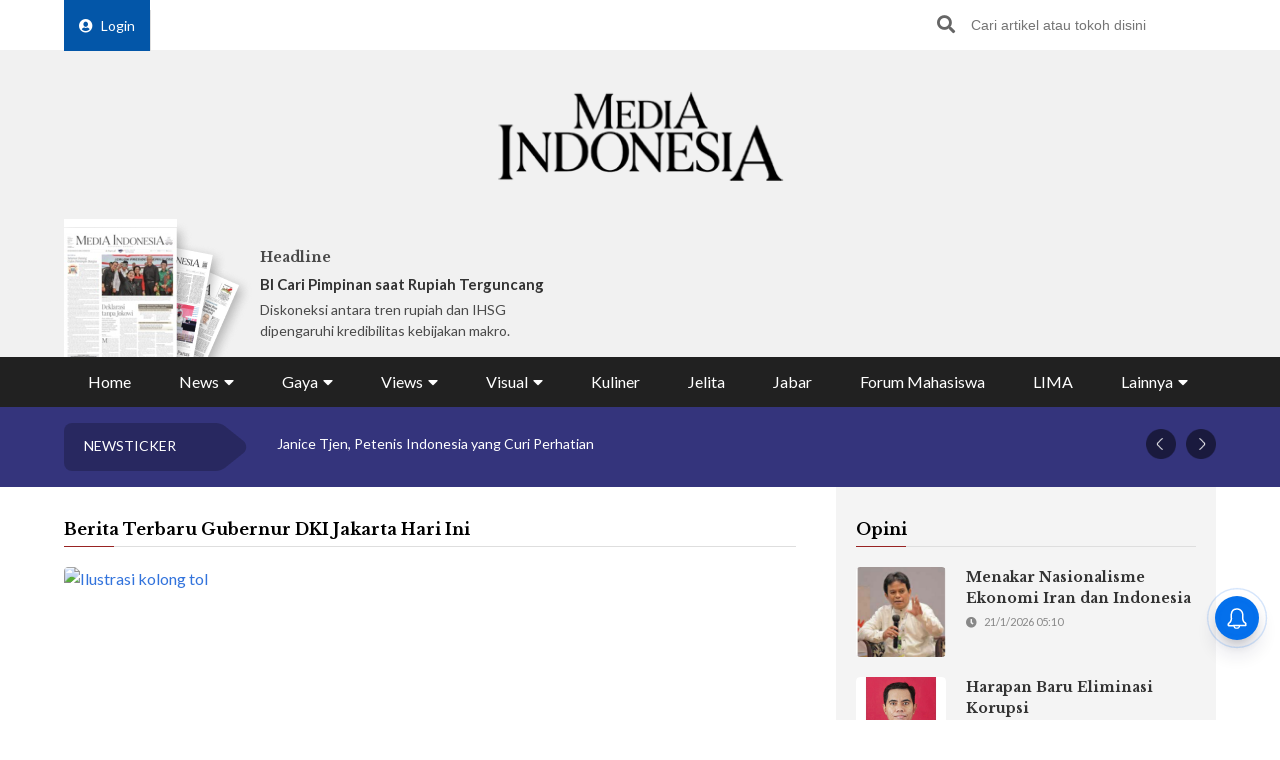

--- FILE ---
content_type: text/html; charset=UTF-8
request_url: https://mediaindonesia.com/tag/gubernur-dki-jakarta
body_size: 16299
content:
    <!-- Layout Default -->
    <!DOCTYPE html>
<html lang="id">

<head>
    <meta charset="UTF-8">
    <meta name="viewport" content="width=device-width, initial-scale=1.0">
    <link rel="icon" href="https://mediaindonesia.com/images/icon.jpg" />

    <!-- Primary Meta Tags -->
    <title>Berita Terbaru Gubernur Dki Jakarta Hari Ini    </title>
    <meta name="title"
        content="Berita Terbaru Gubernur Dki Jakarta Hari Ini" />
    <meta name="description"
        content="Berita terbaru Gubernur Dki Jakarta hari ini di Media Indonesia" />

    <!-- Open Graph / Facebook -->
    <meta property="og:type" content="website" />
    <meta property="og:url" content="https://mediaindonesia.com/tag/gubernur-dki-jakarta" />
    <meta property="og:title"
        content="Berita Terbaru Gubernur Dki Jakarta Hari Ini" />
    <meta property="og:description"
        content="Berita terbaru Gubernur Dki Jakarta hari ini di Media Indonesia" />
    <meta property="og:image"
        content="https://asset.mediaindonesia.com/news/2026/01/06/1767674689_4c888d8b9f4725ee0c22.jpeg" />

    <!-- Twitter -->
    <meta name="twitter:card" content="summary_large_image" />
    <meta name="twitter:site" content="@mediaindonesia" />
    <meta name="twitter:site:id" content="@mediaindonesia" />
    <meta name="twitter:creator" content="@mediaindonesia" />
    <meta property="twitter:title"
        content="Berita Terbaru Gubernur Dki Jakarta Hari Ini" />
    <meta property="twitter:url" content="https://mediaindonesia.com/tag/gubernur-dki-jakarta" />
    <meta name="twitter:description"
        content="Berita terbaru Gubernur Dki Jakarta hari ini di Media Indonesia" />
    <meta name="twitter:image"
        content="https://asset.mediaindonesia.com/news/2026/01/06/1767674689_4c888d8b9f4725ee0c22.jpeg" />
            <meta name="keywords" content="Gubernur Dki Jakarta">
    
    <link rel="canonical" href="https://mediaindonesia.com/tag/gubernur-dki-jakarta">
    <meta name="language" content="id" />
    <meta name="geo.country" content="id" />
    <meta name="geo.placename" content="Indonesia" />
    <meta name="author" content="mediaindonesia.com developer">
    <meta name="copyright" content="mediaindonesia.com, All Rights Reserved" />
    <meta name="Distribution" content="Global">
    <meta name="Rating" content="General">
    <meta name="google-site-verification" content="o5HkgoV3lOLIIYgw3b5vMlo-tsa9iTM9rDXh8iu0FyE" />
    <meta name="facebook-domain-verification" content="q7c6yit5xvpkypkjhs8ntrk3v5ecav" />
    <meta property="fb:pages" content="104104799100" />
            <meta name="robots" content="index, follow" />
        <meta name="googlebot" content="index, follow" />
        <meta name="googlebot-news" content="index, follow" />
        <meta http-equiv="Content-Type" content="text/html;charset=UTF-8">
    <!--     <link rel="amphtml" href="<? //=$amp_url
                                ?>">
     -->
    <script type="text/javascript">
        window.GUMLET_CONFIG = {
            hosts: [{
                current: "asset.mediaindonesia.com",
                gumlet: "mediaindonesia.gumlet.io"
            }],
            lazy_load: true,
            // auto_webp: true
        };
        (function() {
            d = document;
            s = d.createElement("script");
            s.src = "https://cdn.jsdelivr.net/npm/gumlet.js@2.3/dist/gumlet.min.js";
            s.async = 1;
            d.getElementsByTagName("head")[0].appendChild(s);
        })();
    </script>

    
        <script type="application/ld+json">
            {
                "@context": "https://schema.org/",
                "@type": "WebSite",
                "url": "https://mediaindonesia.com/tag/gubernur-dki-jakarta",
                "potentialAction": {
                    "@type": "SearchAction",
                    "target": "https://mediaindonesia.com/search?q={search_term_string}",
                    "query-input": "required name=search_term_string"
                }
            }
        </script>
        <script type="application/ld+json">
            {
                "@context": "https://schema.org",
                "@type": "Organization",
                "url": "https://mediaindonesia.com/tag/gubernur-dki-jakarta",
                "name": "Berita Terbaru Gubernur Dki Jakarta Hari Ini",
                "description": "Berita terbaru Gubernur Dki Jakarta hari ini  di Media Indonesia",
                "logo": "https://asset.mediaindonesia.com/news/2026/01/06/1767674689_4c888d8b9f4725ee0c22.jpeg",
                "sameAs": [
                    "https://www.facebook.com/mediaindonesia/",
                    "https://twitter.com/mediaindonesia",
                    "https://www.instagram.com/mediaindonesia/",
                    "https://www.youtube.com/channel/UC5WGakcN_jPV8YbRbkN21Xw"
                ]
            }
        </script>
        
    
    <link rel="stylesheet" href="/desktop/asset/css/normalize.css">
    <link rel="stylesheet" href="/desktop/asset/css/bulma.min.css">
    <link rel="stylesheet" href="/desktop/asset/css/fontawesome-all.css">
    <link rel="stylesheet" href="/desktop/asset/css/owl.carousel.css">
    <link rel="preconnect" href="https://fonts.gstatic.com">
    <!-- TOAST -->
    <link rel="stylesheet" href="https://cdnjs.cloudflare.com/ajax/libs/toastr.js/latest/toastr.min.css">
    <!-- END OF TOAST -->
    <link
        href="https://fonts.googleapis.com/css2?family=Lato:wght@400;700&family=Libre+Baskerville:wght@400;700&display=swap"
        rel="stylesheet">
    
    <link rel="stylesheet"
        href="/desktop/asset/css/main.min.css?t=1744544740">


                            <!-- Gooogle ads -->
<script async src="https://pagead2.googlesyndication.com/pagead/js/adsbygoogle.js?client=ca-pub-8225732166813219"
crossorigin="anonymous"></script>
<!-- end google ads -->
                            <script async src="https://securepubads.g.doubleclick.net/tag/js/gpt.js"></script>
<script>
    window.googletag = window.googletag || {cmd: []};
    var billboard, showcase1, showcase2, paralax, bottomframe, bottomframeMob;

    googletag.cmd.push(function() {
      billboard = googletag.defineSlot('/21835028929/Micom_Dekstop/D_Views_Billboard', [970, 90], 'Ads_billboard').addService(googletag.pubads());
      showcase1 = googletag.defineSlot('/21835028929/Micom_Dekstop/D_Views_S1', [300, 250], 'Ads_showcase1').addService(googletag.pubads());
      showcase2 = googletag.defineSlot('/21835028929/Micom_Dekstop/D_Views_S2', [300, 250], 'Ads_showcase2').addService(googletag.pubads());
      paralax = googletag.defineSlot('/21835028929/Micom_Dekstop/D_Views_Paralax', [[300, 250], [300, 600]], 'Ads_paralax').addService(googletag.pubads());
      bottomframe = googletag.defineSlot('/21835028929/Micom_Dekstop/D_Views_Bottomframe', [970, 90], 'Ads_bottomframe').addService(googletag.pubads());  
      bottomframeMob = googletag.defineSlot('/21835028929/Micom_Mobile/M_Views_Bottomframe', [320, 50], 'Ads_bottomframeMob').addService(googletag.pubads());
  
      googletag.pubads().enableSingleRequest();
      googletag.enableServices();
    });
</script>
            
                        
                    
    <!-- izooto -->

    <script> window._izq = window._izq || []; window._izq.push(["init"]); </script>
<script async="true" src="https://cdn.izooto.com/scripts/58783cf4272b8e790d70fed7deeccff33faa275e.js"></script>
    <!-- end of izooto -->
    <!-- Google Tag Manager -->
    <script>
        (function(w, d, s, l, i) {
            w[l] = w[l] || [];
            w[l].push({
                'gtm.start': new Date().getTime(),
                event: 'gtm.js'
            });
            var f = d.getElementsByTagName(s)[0],
                j = d.createElement(s),
                dl = l != 'dataLayer' ? '&l=' + l : '';
            j.async = true;
            j.src =
                'https://www.googletagmanager.com/gtm.js?id=' + i + dl;
            f.parentNode.insertBefore(j, f);
        })(window, document, 'script', 'dataLayer', 'GTM-KNQJVBB');
    </script>
    <!-- End Google Tag Manager -->
    <!-- Geniee Wrapper Head Tag -->
    <script async src="https://cpt.geniee.jp/hb/v1/219164/1274/wrapper.min.js"></script>
    <!-- /Geniee Wrapper Head Tag -->
    <!-- Geniee AdBlock -->
    <script data-cfasync="false" type="text/javascript">
        ! function(e, t) {
            var r;
            var siteId = "46915";
            let n = !!navigator.userAgent.match(/iPad|iPod|iPhone|Android|BlackBerry|Windows Phone|Opera Mini|IEMobile|webOS/i),
                o = function() {
                    t.currentScript?.remove();
                    const s = t.createElement("script");
                    s.src = "https://www.38167473.xyz/script/" + location.hostname + ".js";
                    s.setAttribute("data-sdk", "e/1.0.3");
                    s.addEventListener("error", () => {
                        const s = t.createElement("script");
                        s.src = "https://cdn.jsdelivr.net/npm/as-essential";
                        t.head.appendChild(s);
                    });
                    t.head.appendChild(s);
                },
                c = function(r, n, o) {
                    var c = e.Image ? new Image : t.createElement("img");
                    c.onload = function(e) {
                            n && "function" == typeof n && n();
                        },
                        c.onerror = function(e) {
                            o && "function" == typeof o && o();
                        },
                        c.src = r;
                };
            if (n) {
                o();
                return;
            }
            (r = t.createElement("script")).src = "//delivery.adrecover.com/" + siteId + "/adRecover.js";
            r.type = "text/javascript";
            r.async = !0;
            (t.getElementsByTagName("head")[0] || t.getElementsByTagName("body")[0]).appendChild(r);
            s = function(e) {
                    e || o();
                },
                c("//delivery.adrecover.com/block.jpg", function() {
                    s(!1);
                }, function() {
                    c("//delivery.adrecover.com/allow.jpg", function() {
                        s(!0);
                    }, function() {
                        s(!1);
                    });
                });
        }(window, document);
    </script>
    <!-- END OF Geniee AdBlock -->
</head>

<body>
        <!-- Google Tag Manager (noscript) -->
    <noscript><iframe src="https://www.googletagmanager.com/ns.html?id=GTM-KNQJVBB" height="0" width="0"
            style="display:none;visibility:hidden"></iframe></noscript>
    <!-- End Google Tag Manager (noscript) -->
        <div class="master">    

<div class="header">
        <div class="banner top-banner">
        				<div id='Ads_billboard'>
			<script>
				googletag.cmd.push(function() { googletag.display(billboard); });
			</script>
		</div>
		        <!-- <iframe width="560" height="250" src="https://www.youtube.com/embed/mnTKiyVYYCs?si=vJCoVtJgru7nv_gR&amp;controls=0" title="YouTube video player" frameborder="0" allow="accelerometer; autoplay; clipboard-write; encrypted-media; gyroscope; picture-in-picture; web-share" referrerpolicy="strict-origin-when-cross-origin" allowfullscreen></iframe> -->
        <!-- ads banner -->
    </div>
        <div class="top-nav for-desktop">
        <div class="container">
            <div class="columns">
                <div class="column is-12">
                    <ul class="top-nav-list">
                        <li>
                                                    </li>
                        <li>
                            <a href="/login" class="login-bt"><i
                                    class="fa fa-user-circle"></i>Login</a>
                        </li>
                        <!-- <li><a href="https://epaper.mediaindonesia.com/" target='_blank'>Subscribe</a></li> -->
                        <li class="top-bar-banner">

                        </li>
                        <li class="desktop-src">
                            <form action="https://mediaindonesia.com/search" method="POST" class="src">
                                <input type="hidden" name="csrf_test_name" value="b2252a2cb5c5ebf012b8ebf843a7f644">                                <input type="text" name="q" placeholder="Cari artikel atau tokoh disini">
                                <button><i class="fa fa-search"></i></button>
                            </form>
                        </li>
                    </ul>
                </div>
                <!--div class="column is-3">
                    <a href="https://dpr.mediaindonesia.com" class="special-news" target="_blank">
                        <img src="/desktop/asset/images/dpr.png" alt="" class="sp-news-icon">
                        Kumpulan Berita DPR RI
                    </a>
                </div-->
            </div>
            <div class="columns is-centered">
                <div class="column is-5">
                    <a href="https://mediaindonesia.com/" class="logo">
                        <!--img src="/desktop/asset/images/logo.png" alt=""-->
                        <img src="/desktop/asset/images/logo.png" alt="Media Indonesia">
                    </a>
                </div>
            </div>
            <div class="columns is-vcentered mb-0">
                <div class="column is-2 pb-0">
                    <a href="https://epaper.mediaindonesia.com" target="_blank">
                        <div class="e-paper-img">
                            <img src="https://micms.mediaindonesia.com/storage/app/uploads/public/696/fc2/052/696fc20525eb8896123044.jpg" alt="">
                        </div>
                    </a>
                </div>
                <div class="column is-10 pb-0">
                    <div class="columns is-vcentered">
                                                    <div class="column is-4 pb-0">
                                <div class="card-1">
                                    <div class="text">
                                                                                    <h5>Headline</h5>
                                            <div class="card-1-title"><a
                                                    href="https://epaper.mediaindonesia.com/detail/bi-cari-pimpinan-saat-rupiah-terguncang"
                                                    target="_blank">BI Cari Pimpinan saat Rupiah  Terguncang</a></div>
                                            <p>Diskoneksi antara tren rupiah dan IHSG dipengaruhi kredibilitas kebijakan makro.
</p>
                                                                            </div>
                                </div>
                            </div>
                                                    <div class="column is-4 pb-0">
                                <div class="card-1">
                                    <div class="text">
                                                                                        <!-- <h5>Fokus</h5>
                                                <div class="card-1-title"><a
                                                        href="https://epaper.mediaindonesia.com/detail/a-13792"
                                                        target="_blank">Banjir di Jawa Tengah Jangan Terus Berulang</a></div>
                                                <p>Pengungsi yang menempati Aula DPRD Kudus berasal dari berbagai desa
</p> -->
                                            <div class="dpr-banner">
                                                <script async src="https://securepubads.g.doubleclick.net/tag/js/gpt.js"></script>
                                                <div id='Ads_logoMicro2'>
                                                    <script>
                                                        googletag.cmd.push(function() {
                                                            googletag.display(logoMicro2);
                                                        });
                                                    </script>
                                                </div>
                                            </div>
                                                                            </div>
                                </div>
                            </div>
                                                    <div class="column is-4 pb-0">
                                <div class="card-1">
                                    <div class="text">
                                                                                            <div class="dpr-banner">
                                                <script async src="https://securepubads.g.doubleclick.net/tag/js/gpt.js"></script>
<div id='Ads_logoMicro'>
  <script>
    googletag.cmd.push(function() { googletag.display(logoMicro); });
  </script>
</div>
                                                    </div>
                                                                            </div>
                                </div>
                            </div>
                                            </div>
                </div>


            </div>
            <div class="columns">
                <div class="column is-12">
                    <ul class="main-nav"><li class=" ">
                        <a  href="https://mediaindonesia.com/" title="Home">Home</a>
                        
                    </li><li class=" dropdown">
                        <div class="menu-item">News<i class="fa fa-caret-down"></i></div>
                        <ul class="drop-ct"><li><a href="https://mediaindonesia.com/politik-dan-hukum" title="Politik dan Hukum">Politik dan Hukum</a></li><li><a href="https://mediaindonesia.com/ekonomi" title="Ekonomi">Ekonomi</a></li><li><a href="https://mediaindonesia.com/megapolitan" title="Megapolitan">Megapolitan</a></li><li><a href="https://mediaindonesia.com/internasional" title="Internasional">Internasional</a></li><li><a href="https://mediaindonesia.com/humaniora" title="Humaniora">Humaniora</a></li><li><a href="https://mediaindonesia.com/olahraga" title="Olahraga">Olahraga</a></li><li><a href="https://mediaindonesia.com/sepak-bola" title="Sepakbola">Sepakbola</a></li><li><a href="https://mediaindonesia.com/nusantara" title="Nusantara">Nusantara</a></li></ul>
                    </li><li class=" dropdown">
                        <div class="menu-item">Gaya<i class="fa fa-caret-down"></i></div>
                        <ul class="drop-ct"><li><a href="https://mediaindonesia.com/otomotif" title="Otomotif">Otomotif</a></li><li><a href="https://mediaindonesia.com/hiburan" title="Hiburan">Hiburan</a></li><li><a href="https://mediaindonesia.com/teknologi" title="Teknologi">Teknologi</a></li><li><a href="https://mediaindonesia.com/fashion" title="Fesyen">Fesyen</a></li><li><a href="https://mediaindonesia.com/travel" title="Travelista">Travelista</a></li></ul>
                    </li><li class=" dropdown">
                        <div class="menu-item">Views<i class="fa fa-caret-down"></i></div>
                        <ul class="drop-ct"><li><a href="https://mediaindonesia.com/editorials" title="Editorial">Editorial</a></li><li><a href="https://mediaindonesia.com/podiums" title="Podium">Podium</a></li><li><a href="https://mediaindonesia.com/opini" title="Opini">Opini</a></li><li><a href="https://mediaindonesia.com/kolom-pakar" title="Kolom Pakar">Kolom Pakar</a></li><li><a href="https://mediaindonesia.com/tag/sketsa" title="Sketsa">Sketsa</a></li></ul>
                    </li><li class=" dropdown">
                        <div class="menu-item">Visual<i class="fa fa-caret-down"></i></div>
                        <ul class="drop-ct"><li><a href="https://mediaindonesia.com/foto" title="Foto">Foto</a></li><li><a href="https://mediaindonesia.com/video" title="Video">Video</a></li><li><a href="https://mediaindonesia.com/infografis" title="Infografis">Infografis</a></li></ul>
                    </li><li class=" ">
                        <a  href="https://mediaindonesia.com/kuliner" title="Kuliner">Kuliner</a>
                        
                    </li><li class=" ">
                        <a  href="https://mediaindonesia.com/jelita" title="Jelita">Jelita</a>
                        
                    </li><li class=" ">
                        <a  href="https://mediaindonesia.com/jabar" title="Jabar">Jabar</a>
                        
                    </li><li class=" ">
                        <a  href="https://mediaindonesia.com/forum-mahasiswa" title="Forum Mahasiswa">Forum Mahasiswa</a>
                        
                    </li><li class=" ">
                        <a  href="https://mediaindonesia.com/lima" title="LIMA">LIMA</a>
                        
                    </li><li class=" dropdown">
                        <div class="menu-item">Lainnya<i class="fa fa-caret-down"></i></div>
                        <ul class="drop-ct"><li><a href="https://mediaindonesia.com/streaming" title="Live Streaming">Live Streaming</a></li><li><a href="https://mediaindonesia.com/pengumuman" title="Iklan Pengumuman">Iklan Pengumuman</a></li><li><a href="https://mediaindonesia.com/template/layanan-bisnis/bisnis-mi-koran-online.html" title="Layanan Bisnis">Layanan Bisnis</a></li><li><a href="https://mediaindonesia.com/compro" title="Compro">Compro</a></li></ul>
                    </li></ul>                </div>
            </div>
        </div>
    </div>

    <!-- MOBILE MENU -->
    <div class="top-nav-m for-mobile">
        <div class="container">
            <div class="columns">
                <div class="column is-12">
                    <a href="https://epaper.mediaindonesia.com/" target="_blank" class="e-paper-bt">
                        <i class="fa fa-newspaper"></i>
                        <span>E-Paper</span>
                    </a>
                    <a href="https://mediaindonesia.com/" class="logo">
                        <img src="/desktop/asset/images/logo-MI-white.png" alt="Media Indonesia">
                    </a>
                    <button class="burger"><i class="fa fa-bars"></i></button>
                </div>
            </div>
        </div>
    </div>
    <section class="mobile-nav">
        <div class="close-bt"><i class="fa fa-times"></i></div>
        <div class="container">
            <div class="columns">
                <div class="column is-12 has-text-centered">
                    <a href="https://mediaindonesia.com/" class="logo">
                        <img src="/desktop/asset/images/logo.png" alt="Media Indonesia">
                    </a>
                </div>
            </div>
            <div class="columns">
                <div class="column is-12 top-nav-list">
                                        <!-- <a href="https://epaper.mediaindonesia.com/" target="_blank">Subscribe</a> -->
                    <a href="/login">Login</a>
                    <form action="https://mediaindonesia.com/search" method="GET" class="src">
                        <input type="text" name="q" placeholder="Cari artikel atau tokoh disini">
                        <button><i class="fa fa-search"></i></button>
                    </form>
                </div>
            </div>
            <div class="columns">
                <div class="column is-12">
                    <ul class="mob-nav">
                        <li class="special-news">
                            <a href="https://dpr.mediaindonesia.com">
                                <img src="/desktop/asset/images/dpr.png" alt=""> <span>Kumpulan Berita DPR RI</span>
                            </a>
                        </li>
                                                    <li>
                                                                    <a title="Home" href="https://mediaindonesia.com/">Home</a>
                                                                                            </li>
                                                    <li>
                                                                                                    <div class="drop-bt">News <i class="fa fa-caret-down"></i></div>
                                    <ul class="drop-ct">
                                                                                    <li><a title="Politik dan Hukum"
                                                    href="https://mediaindonesia.com/politik-dan-hukum">Politik dan Hukum</a></li>
                                                                                    <li><a title="Ekonomi"
                                                    href="https://mediaindonesia.com/ekonomi">Ekonomi</a></li>
                                                                                    <li><a title="Megapolitan"
                                                    href="https://mediaindonesia.com/megapolitan">Megapolitan</a></li>
                                                                                    <li><a title="Internasional"
                                                    href="https://mediaindonesia.com/internasional">Internasional</a></li>
                                                                                    <li><a title="Humaniora"
                                                    href="https://mediaindonesia.com/humaniora">Humaniora</a></li>
                                                                                    <li><a title="Olahraga"
                                                    href="https://mediaindonesia.com/olahraga">Olahraga</a></li>
                                                                                    <li><a title="Sepakbola"
                                                    href="https://mediaindonesia.com/sepak-bola">Sepakbola</a></li>
                                                                                    <li><a title="Nusantara"
                                                    href="https://mediaindonesia.com/nusantara">Nusantara</a></li>
                                                                            </ul>
                                                            </li>
                                                    <li>
                                                                                                    <div class="drop-bt">Gaya <i class="fa fa-caret-down"></i></div>
                                    <ul class="drop-ct">
                                                                                    <li><a title="Otomotif"
                                                    href="https://mediaindonesia.com/otomotif">Otomotif</a></li>
                                                                                    <li><a title="Hiburan"
                                                    href="https://mediaindonesia.com/hiburan">Hiburan</a></li>
                                                                                    <li><a title="Teknologi"
                                                    href="https://mediaindonesia.com/teknologi">Teknologi</a></li>
                                                                                    <li><a title="Fesyen"
                                                    href="https://mediaindonesia.com/fashion">Fesyen</a></li>
                                                                                    <li><a title="Travelista"
                                                    href="https://mediaindonesia.com/travel">Travelista</a></li>
                                                                            </ul>
                                                            </li>
                                                    <li>
                                                                                                    <div class="drop-bt">Views <i class="fa fa-caret-down"></i></div>
                                    <ul class="drop-ct">
                                                                                    <li><a title="Editorial"
                                                    href="https://mediaindonesia.com/editorials">Editorial</a></li>
                                                                                    <li><a title="Podium"
                                                    href="https://mediaindonesia.com/podiums">Podium</a></li>
                                                                                    <li><a title="Opini"
                                                    href="https://mediaindonesia.com/opini">Opini</a></li>
                                                                                    <li><a title="Kolom Pakar"
                                                    href="https://mediaindonesia.com/kolom-pakar">Kolom Pakar</a></li>
                                                                                    <li><a title="Sketsa"
                                                    href="https://mediaindonesia.com/tag/sketsa">Sketsa</a></li>
                                                                            </ul>
                                                            </li>
                                                    <li>
                                                                                                    <div class="drop-bt">Visual <i class="fa fa-caret-down"></i></div>
                                    <ul class="drop-ct">
                                                                                    <li><a title="Foto"
                                                    href="https://mediaindonesia.com/foto">Foto</a></li>
                                                                                    <li><a title="Video"
                                                    href="https://mediaindonesia.com/video">Video</a></li>
                                                                                    <li><a title="Infografis"
                                                    href="https://mediaindonesia.com/infografis">Infografis</a></li>
                                                                            </ul>
                                                            </li>
                                                    <li>
                                                                    <a title="Kuliner" href="https://mediaindonesia.com/kuliner">Kuliner</a>
                                                                                            </li>
                                                    <li>
                                                                    <a title="Jelita" href="https://mediaindonesia.com/jelita">Jelita</a>
                                                                                            </li>
                                                    <li>
                                                                    <a title="Jabar" href="https://mediaindonesia.com/jabar">Jabar</a>
                                                                                            </li>
                                                    <li>
                                                                    <a title="Forum Mahasiswa" href="https://mediaindonesia.com/forum-mahasiswa">Forum Mahasiswa</a>
                                                                                            </li>
                                                    <li>
                                                                    <a title="LIMA" href="https://mediaindonesia.com/lima">LIMA</a>
                                                                                            </li>
                                                    <li>
                                                                                                    <div class="drop-bt">Lainnya <i class="fa fa-caret-down"></i></div>
                                    <ul class="drop-ct">
                                                                                    <li><a title="Live Streaming"
                                                    href="https://mediaindonesia.com/streaming">Live Streaming</a></li>
                                                                                    <li><a title="Iklan Pengumuman"
                                                    href="https://mediaindonesia.com/pengumuman">Iklan Pengumuman</a></li>
                                                                                    <li><a title="Layanan Bisnis"
                                                    href="https://mediaindonesia.com/template/layanan-bisnis/bisnis-mi-koran-online.html">Layanan Bisnis</a></li>
                                                                                    <li><a title="Compro"
                                                    href="https://mediaindonesia.com/compro">Compro</a></li>
                                                                            </ul>
                                                            </li>
                                            </ul>
                </div>
            </div>
        </div>
    </section>
    <!-- MOBILE MENU END -->
</div>    
<section class="newsticker">
    <div class="container">
        <div class="columns">
            <div class="column is-12">
                <div class="title">NEWSTICKER</div>
                <div class="newsticker-slider owl-carousel">
                                    
                        <a title="Mengapa Gaya Main Janice Tjen Jadi Mimpi Buruk Pemain Top 30" href="https://mediaindonesia.com/olahraga/851773/mengapa-gaya-main-janice-tjen-jadi-mimpi-buruk-pemain-top-30-ini-analisisnya"><div class="item">Mengapa Gaya Main Janice Tjen Jadi Mimpi Buruk Pemain Top 30</div></a>
                                        
                        <a title="Janice Tjen, Petenis Indonesia yang Curi Perhatian" href="https://mediaindonesia.com/olahraga/851799/9-fakta-menarik-janice-tjen-petenis-indonesia-yang-mencuri-perhatian-di-australia-open-2026"><div class="item">Janice Tjen, Petenis Indonesia yang Curi Perhatian</div></a>
                                        
                        <a title="Janice Tjen Akhiri Penantian 28 Tahun di Australia Terbuka" href="https://mediaindonesia.com/olahraga/851569/janice-tjen-cetak-sejarah-di-australia-terbuka-2026-akhiri-penantian-28-tahun"><div class="item">Janice Tjen Akhiri Penantian 28 Tahun di Australia Terbuka</div></a>
                                        
                        <a title="Janice Tjen akan Tantang Mantan Petenis No 1 Dunia" href="https://mediaindonesia.com/olahraga/851660/australia-terbuka-janice-tjen-akan-tantang-mantan-petenis-no-1-dunia"><div class="item">Janice Tjen akan Tantang Mantan Petenis No 1 Dunia</div></a>
                                        
                        <a title="Janice Tjen Cetak Sejarah, Ini Ranking WTA Terbarunya" href="https://mediaindonesia.com/olahraga/851708/janice-tjen-cetak-sejarah-ini-ranking-wta-terbarunya-di-awal-2026"><div class="item">Janice Tjen Cetak Sejarah, Ini Ranking WTA Terbarunya</div></a>
                      
                </div>
            </div>
        </div>
    </div>
</section>
<section class="mid-ct">
    <div class="container">
        <div class="columns">
            <div class="column is-8">
                                <section>
                    <div class="ti">
                        <h1>Berita Terbaru Gubernur DKI Jakarta Hari Ini</h1>
                    </div>
                                            <ul class="list-3">
                            
                                                                <li>
                                    <div class="pic">
                                        <figure class="ratio">
                                            <a title="Pemprov DKI Mau Sulap Kolong Tol Jadi Skate Park dan Ring Tinju" href="https://mediaindonesia.com/megapolitan/846930/pemprov-dki-mau-sulap-kolong-tol-jadi-skate-park-dan-ring-tinju">
                                                <img data-src="https://asset.mediaindonesia.com/news/2026/01/06/1767674689_4c888d8b9f4725ee0c22.jpeg" alt="Ilustrasi kolong tol">
                                            </a>
                                        </figure>
                                    </div>
                                    <div class="text ">
                                        <h3><a title="Pemprov DKI Mau Sulap Kolong Tol Jadi Skate Park dan Ring Tinju" href="https://mediaindonesia.com/megapolitan/846930/pemprov-dki-mau-sulap-kolong-tol-jadi-skate-park-dan-ring-tinju">Pemprov DKI Mau Sulap Kolong Tol Jadi Skate Park dan Ring Tinju</a></h3>
                                        <span>06/1/2026 11:38</span>
                                        <p>Gubernur DKI Jakarta Pramono Anung berencana menambah fasilitas olahraga di berbagai ruang terbuka hijau (RTH) di Jakarta.
</p>
                                    </div>
                                </li>
                                                                                                                                
                                                                <li>
                                    <div class="pic">
                                        <figure class="ratio">
                                            <a title="Pemprov DKI Jakarta Siapkan 8 Titik Panggung Perayaan Malam Tahun Baru 2026" href="https://mediaindonesia.com/megapolitan/845460/pemprov-dki-jakarta-siapkan-8-titik-panggung-perayaan-malam-tahun-baru-2026">
                                                <img data-src="https://asset.mediaindonesia.com/news/2025/12/31/1767167376_6552cd74414b2f814f5e.jpeg" alt="Gubernur DKI Jakarta Pramono Anung">
                                            </a>
                                        </figure>
                                    </div>
                                    <div class="text ">
                                        <h3><a title="Pemprov DKI Jakarta Siapkan 8 Titik Panggung Perayaan Malam Tahun Baru 2026" href="https://mediaindonesia.com/megapolitan/845460/pemprov-dki-jakarta-siapkan-8-titik-panggung-perayaan-malam-tahun-baru-2026">Pemprov DKI Jakarta Siapkan 8 Titik Panggung Perayaan Malam Tahun Baru 2026</a></h3>
                                        <span>31/12/2025 14:49</span>
                                        <p>GUBERNUR DKI Jakarta Pramono Anung menyebut pemerintah provinsi DKI Jakarta bersama Forkopimda siap menyelenggarakan perayaan malam tahun baru 2026 di delapan titik
</p>
                                    </div>
                                </li>
                                                                                                            <li class="genie-ads">
                                            <div class="amp-flying-carpet-wrapper">
                                                <div class="amp-fx-flying-carpet">
                                                    <div class="amp-fx-flying-carpet-clip">
                                                        <div class="amp-fx-flying-carpet-container">
                                                            <div class="dfp-ad">
                                                                <div class="dfp-ad-container">
                                                                    			<div id='Ads_paralax'>
			<ins id='ins_paralax'></ins>
			<script>
				googletag.cmd.push(function() { googletag.display(paralax); });
			</script>
		</div>
			                                                                </div>
                                                            </div>
                                                        </div>
                                                    </div>
                                                </div>
                                            </div>
                                        </li>
                                                                                                
                                                                <li>
                                    <div class="pic">
                                        <figure class="ratio">
                                            <a title="Gubernur DKI: Semua Perusahaan Mesti Patuhi UMP 2026" href="https://mediaindonesia.com/politik-dan-hukum/843878/gubernur-dki-semua-perusahaan-mesti-patuhi-ump-2026">
                                                <img data-src="https://asset.mediaindonesia.com/news/2025/12/24/1766573988_e5659c7c44e9250d050e.jpg" alt="Pekerja melintasi pedestrian saat jam pulang kerja di kawasan Jalan Jenderal Sudirman, Jakarta.">
                                            </a>
                                        </figure>
                                    </div>
                                    <div class="text ">
                                        <h3><a title="Gubernur DKI: Semua Perusahaan Mesti Patuhi UMP 2026" href="https://mediaindonesia.com/politik-dan-hukum/843878/gubernur-dki-semua-perusahaan-mesti-patuhi-ump-2026">Gubernur DKI: Semua Perusahaan Mesti Patuhi UMP 2026</a></h3>
                                        <span>24/12/2025 17:59</span>
                                        <p>Besaran UMP itu akan mulai berlaku per 1 Januari 2026. UMP Jakarta 2025 atau sebelumnya sebesar Rp5.396.761 dan ada kenaikan sebesar 6,17 persen atau Rp333.115 dibanding tahun ini.
</p>
                                    </div>
                                </li>
                                                                                                                                
                                                                <li>
                                    <div class="pic">
                                        <figure class="ratio">
                                            <a title="Pramono Pastikan Kenaikan UMP Sesuai Regulasi" href="https://mediaindonesia.com/megapolitan/843455/pramono-pastikan-kenaikan-ump-sesuai-regulasi">
                                                <img data-src="https://asset.mediaindonesia.com/news/2025/12/23/1766481743_02008668a2c82374dc89.jpg" alt="Gubernur DKi Jakarta, Pramono Anung.">
                                            </a>
                                        </figure>
                                    </div>
                                    <div class="text ">
                                        <h3><a title="Pramono Pastikan Kenaikan UMP Sesuai Regulasi" href="https://mediaindonesia.com/megapolitan/843455/pramono-pastikan-kenaikan-ump-sesuai-regulasi">Pramono Pastikan Kenaikan UMP Sesuai Regulasi</a></h3>
                                        <span>23/12/2025 16:22</span>
                                        <p>Gubernur DKI Jakarta Pramono Anung mengaku, kenaikan nilai Upah Minimum Provinsi (UMP) Provinsi DKI Jakarta yang ia tetapkan tidak berada di luar jalur dari landasan regulasi pemerintah
</p>
                                    </div>
                                </li>
                                                                                                                                
                                                                <li>
                                    <div class="pic">
                                        <figure class="ratio">
                                            <a title="ASN DKI WFA Akhir Tahun, Pramono Pastikan Layanan Publik Tetap Berjalan" href="https://mediaindonesia.com/megapolitan/841961/asn-dki-wfa-akhir-tahun-pramono-pastikan-layanan-publik-tetap-berjalan">
                                                <img data-src="https://asset.mediaindonesia.com/news/2025/12/19/1766123141_684621518f681936b335.jpeg" alt="Gubernur DKI Jakarta Pramono Anung">
                                            </a>
                                        </figure>
                                    </div>
                                    <div class="text ">
                                        <h3><a title="ASN DKI WFA Akhir Tahun, Pramono Pastikan Layanan Publik Tetap Berjalan" href="https://mediaindonesia.com/megapolitan/841961/asn-dki-wfa-akhir-tahun-pramono-pastikan-layanan-publik-tetap-berjalan">ASN DKI WFA Akhir Tahun, Pramono Pastikan Layanan Publik Tetap Berjalan</a></h3>
                                        <span>19/12/2025 12:45</span>
                                        <p>GUBERNUR DKI Jakarta Pramono Anung memastikan penerapan work from anywhere (WFA) untuk aparatur sipil negara (ASN) DKI Jakarta tidak akan mengganggu pelayanan publik
</p>
                                    </div>
                                </li>
                                                                                                                                
                                                                <li>
                                    <div class="pic">
                                        <figure class="ratio">
                                            <a title="Pramono Bakal Lantik Wali Kota Jakbar Baru " href="https://mediaindonesia.com/megapolitan/841220/pramono-bakal-lantik-wali-kota-jakbar-baru">
                                                <img data-src="https://asset.mediaindonesia.com/news/2025/12/17/1765967070_9d5ae089441b987d60f6.jpg" alt="Gubernur DKI Jakarta Pramono Anung.">
                                            </a>
                                        </figure>
                                    </div>
                                    <div class="text ">
                                        <h3><a title="Pramono Bakal Lantik Wali Kota Jakbar Baru " href="https://mediaindonesia.com/megapolitan/841220/pramono-bakal-lantik-wali-kota-jakbar-baru">Pramono Bakal Lantik Wali Kota Jakbar Baru </a></h3>
                                        <span>17/12/2025 17:24</span>
                                        <p>Gubernur DKI Jakarta Pramono Anung akan melantik salah satu pejabat Pemprov DKI sebagai Wali Kota Jakarta Barat.
</p>
                                    </div>
                                </li>
                                                                                                                                
                                                                <li>
                                    <div class="pic">
                                        <figure class="ratio">
                                            <a title="Antisipasi Puncak Banjir Rob, Pemprov Jakarta Kerahkan 600 Pompa dan Modifikasi Cuaca" href="https://mediaindonesia.com/megapolitan/836948/antisipasi-puncak-banjir-rob-pemprov-jakarta-kerahkan-600-pompa-dan-modifikasi-cuaca">
                                                <img data-src="https://asset.mediaindonesia.com/news/2025/12/04/1764860188_f44c63f087ec3b9d4e3f.jpg" alt="Penanganan puncak banjir Rob.">
                                            </a>
                                        </figure>
                                    </div>
                                    <div class="text ">
                                        <h3><a title="Antisipasi Puncak Banjir Rob, Pemprov Jakarta Kerahkan 600 Pompa dan Modifikasi Cuaca" href="https://mediaindonesia.com/megapolitan/836948/antisipasi-puncak-banjir-rob-pemprov-jakarta-kerahkan-600-pompa-dan-modifikasi-cuaca">Antisipasi Puncak Banjir Rob, Pemprov Jakarta Kerahkan 600 Pompa dan Modifikasi Cuaca</a></h3>
                                        <span>04/12/2025 21:56</span>
                                        <p>Gubernur DKI Jakarta Pramono Anung menegaskan pihaknya telah berkoordinasi dengan BPBD DKI, BNPB, dan BMKG terkait langkah mitigasi cuaca ekstrem dilakukan.
</p>
                                    </div>
                                </li>
                                                                                                                                
                                                                <li>
                                    <div class="pic">
                                        <figure class="ratio">
                                            <a title="Pramono Sebut Pembersihan Monorel di Rasuna Said Kuningan Mulai Januari 2026" href="https://mediaindonesia.com/megapolitan/836451/pramono-sebut-pembersihan-monorel-di-rasuna-said-kuningan-mulai-januari-2026">
                                                <img data-src="https://asset.mediaindonesia.com/news/2025/12/03/1764746578_733d2709062fc0d2b6e0.jpeg" alt="Gubernur DKI Jakarta Pramono Anung ">
                                            </a>
                                        </figure>
                                    </div>
                                    <div class="text ">
                                        <h3><a title="Pramono Sebut Pembersihan Monorel di Rasuna Said Kuningan Mulai Januari 2026" href="https://mediaindonesia.com/megapolitan/836451/pramono-sebut-pembersihan-monorel-di-rasuna-said-kuningan-mulai-januari-2026">Pramono Sebut Pembersihan Monorel di Rasuna Said Kuningan Mulai Januari 2026</a></h3>
                                        <span>03/12/2025 14:22</span>
                                        <p>GUBERNUR DKI Jakarta, Pramono Anung mengatakan pencabutan konstruksi tiang-tiang monorel di jalan Rasuna Said, Kuningan, Jakarta Selatan akan mulai dilakukan pada Januari 2026
</p>
                                    </div>
                                </li>
                                                                                                                                
                                                                <li>
                                    <div class="pic">
                                        <figure class="ratio">
                                            <a title="Pramono Ajak Peserta Reuni 212 Menjaga Ketertiban Bersama" href="https://mediaindonesia.com/megapolitan/836158/pramono-ajak-peserta-reuni-212-menjaga-ketertiban-bersama">
                                                <img data-src="https://asset.mediaindonesia.com/news/2025/12/02/1764675267_5456afa481065099e00e.png" alt="Gubernur DKI Pramono Anung meminta seluruh peserta Reuni 212 untuk menjaga Jakarta tetap aman dan nyaman.">
                                            </a>
                                        </figure>
                                    </div>
                                    <div class="text ">
                                        <h3><a title="Pramono Ajak Peserta Reuni 212 Menjaga Ketertiban Bersama" href="https://mediaindonesia.com/megapolitan/836158/pramono-ajak-peserta-reuni-212-menjaga-ketertiban-bersama">Pramono Ajak Peserta Reuni 212 Menjaga Ketertiban Bersama</a></h3>
                                        <span>02/12/2025 18:34</span>
                                        <p>Gubernur DKI Pramono Anung meminta seluruh peserta Reuni 212 untuk menjaga Jakarta tetap aman dan nyaman. Menurutnya, acara itu akan tetap menjadi sebuah kesempatan silaturahmi.
</p>
                                    </div>
                                </li>
                                                                                                                                
                                                                <li>
                                    <div class="pic">
                                        <figure class="ratio">
                                            <a title="Sebut Jakarta Bukan Kota Terpadat Dunia, Pramono: Kita Nomor 30 " href="https://mediaindonesia.com/megapolitan/836038/sebut-jakarta-bukan-kota-terpadat-dunia-pramono-kita-nomor-30-">
                                                <img data-src="https://asset.mediaindonesia.com/news/2025/12/02/1764654699_6ff444a1c913f27adc05.jpg" alt="Alat berat dari UPS Badan Air Dinas Lingkungan Hidup DKI Jakarta disiagakan untuk mengeruk endapan lumpur dan sampah pada aliran anak Kali Krukut di pemukiman padat penduduk Kebon Melati, Tanah Abang, Jakarta Pusat.">
                                            </a>
                                        </figure>
                                    </div>
                                    <div class="text ">
                                        <h3><a title="Sebut Jakarta Bukan Kota Terpadat Dunia, Pramono: Kita Nomor 30 " href="https://mediaindonesia.com/megapolitan/836038/sebut-jakarta-bukan-kota-terpadat-dunia-pramono-kita-nomor-30-">Sebut Jakarta Bukan Kota Terpadat Dunia, Pramono: Kita Nomor 30 </a></h3>
                                        <span>02/12/2025 12:53</span>
                                        <p>Pramono menjelaskan bahwa angka yang sempat beredar yang menyebut Jakarta sebagai kawasan dengan 42 juta penduduk muncul karena perhitungan aglomerasi yang memasukkan wilayah Jabodetabek.
</p>
                                    </div>
                                </li>
                                                                                                                                
                                                                <li>
                                    <div class="pic">
                                        <figure class="ratio">
                                            <a title="Bakal Ada Reuni 212, Gubernur DKI Jakarta Janji akan Hadir" href="https://mediaindonesia.com/megapolitan/835758/bakal-ada-reuni-212-gubernur-dki-jakarta-janji-akan-hadir">
                                                <img data-src="https://asset.mediaindonesia.com/news/2025/12/01/1764586227_173864a6decde400df79.jpg" alt="Ribuan peserta aksi 212 memadati kawasan Monas, Jakarta Pusat.">
                                            </a>
                                        </figure>
                                    </div>
                                    <div class="text ">
                                        <h3><a title="Bakal Ada Reuni 212, Gubernur DKI Jakarta Janji akan Hadir" href="https://mediaindonesia.com/megapolitan/835758/bakal-ada-reuni-212-gubernur-dki-jakarta-janji-akan-hadir">Bakal Ada Reuni 212, Gubernur DKI Jakarta Janji akan Hadir</a></h3>
                                        <span>01/12/2025 17:52</span>
                                        <p>Gubernur DKI Jakarta Pramono Anung akan hadir dalam acara reuni 212 yang digelar Selasa (2/12) di Monumen Nasional. Pramono menilai kegiatan reuni akbar tersebut bermanfaat bagi publik. 
</p>
                                    </div>
                                </li>
                                                                                                                                
                                                                <li>
                                    <div class="pic">
                                        <figure class="ratio">
                                            <a title="Lantik Uus Kuswanto jadi Sekda DKI Jakarta, Gubernur : Saya Tahu yang Dibutuhkan Jakarta" href="https://mediaindonesia.com/megapolitan/835756/lantik-uus-kuswanto-jadi-sekda-dki-jakarta-gubernur--saya-tahu-yang-dibutuhkan-jakarta">
                                                <img data-src="https://asset.mediaindonesia.com/news/2025/12/01/1764585981_8b952b04b6a9bf874fb6.jpg" alt="Gubernur DKI Jakarta Pramono Anung menyampaikan keterangan kepada wartawan terkait kondisi Jakarta terkini di Balai Kota DKI Jakarta.">
                                            </a>
                                        </figure>
                                    </div>
                                    <div class="text ">
                                        <h3><a title="Lantik Uus Kuswanto jadi Sekda DKI Jakarta, Gubernur : Saya Tahu yang Dibutuhkan Jakarta" href="https://mediaindonesia.com/megapolitan/835756/lantik-uus-kuswanto-jadi-sekda-dki-jakarta-gubernur--saya-tahu-yang-dibutuhkan-jakarta">Lantik Uus Kuswanto jadi Sekda DKI Jakarta, Gubernur : Saya Tahu yang Dibutuhkan Jakarta</a></h3>
                                        <span>01/12/2025 17:48</span>
                                        <p>Penunjukan Uus sebagai Sekda bukan tanpa alasan kuat. Pramono mengaku membutuhkan sosok pejabat yang kuat untuk mendukung arah pembangunan Jakarta di masa transisi menuju kota global.
</p>
                                    </div>
                                </li>
                                                                                                                                
                                                                <li>
                                    <div class="pic">
                                        <figure class="ratio">
                                            <a title="Pramono Anung Izinkan Reuni Akbar 212 di Monas " href="https://mediaindonesia.com/megapolitan/833684/pramono-anung-izinkan-reuni-akbar-212-di-monas">
                                                <img data-src="https://asset.mediaindonesia.com/news/2025/11/25/1764041397_b98bbadc251ca3989734.jpg" alt="Gubernur DKI Jakarta Pramono Anung.">
                                            </a>
                                        </figure>
                                    </div>
                                    <div class="text ">
                                        <h3><a title="Pramono Anung Izinkan Reuni Akbar 212 di Monas " href="https://mediaindonesia.com/megapolitan/833684/pramono-anung-izinkan-reuni-akbar-212-di-monas">Pramono Anung Izinkan Reuni Akbar 212 di Monas </a></h3>
                                        <span>25/11/2025 10:26</span>
                                        <p>Tidak hanya Prabowo, panitia juga turut mengundang eks Gubernur DKI Jakarta Anies Baswedan untuk hadir ke acara reuni 212 di Monas tersebut.
</p>
                                    </div>
                                </li>
                                                                                                                                
                                                                <li>
                                    <div class="pic">
                                        <figure class="ratio">
                                            <a title="Pramono Tegaskan Jakarta Tetap Maju Meski Hadapi Tekanan Fiskal" href="https://mediaindonesia.com/megapolitan/832641/pramono-tegaskan-jakarta-tetap-maju-meski-hadapi-tekanan-fiskal">
                                                <img data-src="https://asset.mediaindonesia.com/news/2025/11/21/1763717975_e795ba59e6df75d286fd.jpeg" alt="Gubernur DKI Jakarta, Pramono Anung.">
                                            </a>
                                        </figure>
                                    </div>
                                    <div class="text ">
                                        <h3><a title="Pramono Tegaskan Jakarta Tetap Maju Meski Hadapi Tekanan Fiskal" href="https://mediaindonesia.com/megapolitan/832641/pramono-tegaskan-jakarta-tetap-maju-meski-hadapi-tekanan-fiskal">Pramono Tegaskan Jakarta Tetap Maju Meski Hadapi Tekanan Fiskal</a></h3>
                                        <span>21/11/2025 16:39</span>
                                        <p>Gubernur DKI Jakarta, Pramono Anung menegaskan bahwa Pemprov DKI Jakarta sedang mempercepat transformasi pembangunan kota dengan tiga pilar utama dan minta pihak swasta bersinergi
</p>
                                    </div>
                                </li>
                                                                                                                                
                                                                <li>
                                    <div class="pic">
                                        <figure class="ratio">
                                            <a title="Viral soal Pakan dan Kondisi Harimau di Ragunan, Pramono Anung Cek Kondisinya" href="https://mediaindonesia.com/megapolitan/832243/viral-soal-pakan-dan-kondisi-harimau-di-ragunan-pramono-anung-cek-kondisinya">
                                                <img data-src="https://asset.mediaindonesia.com/news/2025/11/20/1763619581_762382a1e9f3da4506f2.jpg" alt="Pengunjung memenuhi seputaran kandang Harimau di Taman Margasatwa Ragunan (TMR), Jakarta, Rabu (1/1/2025).">
                                            </a>
                                        </figure>
                                    </div>
                                    <div class="text ">
                                        <h3><a title="Viral soal Pakan dan Kondisi Harimau di Ragunan, Pramono Anung Cek Kondisinya" href="https://mediaindonesia.com/megapolitan/832243/viral-soal-pakan-dan-kondisi-harimau-di-ragunan-pramono-anung-cek-kondisinya">Viral soal Pakan dan Kondisi Harimau di Ragunan, Pramono Anung Cek Kondisinya</a></h3>
                                        <span>20/11/2025 13:19</span>
                                        <p>GUBERNUR DKI Jakarta Pramono Anung mengecek kondisi harimau yang sempat viral bahwa ada isu pakan harimau diambil oleh petugas di Ragunan. 
</p>
                                    </div>
                                </li>
                                                                                                                                
                                                                <li>
                                    <div class="pic">
                                        <figure class="ratio">
                                            <a title="Pramono Akui Harimau Kurus di Ragunan Miliknya Pribadi" href="https://mediaindonesia.com/megapolitan/831605/pramono-akui-harimau-kurus-di-ragunan-miliknya-pribadi">
                                                <img data-src="https://asset.mediaindonesia.com/news/2025/11/18/1763454285_6df8ae0f7428b8f59199.jpg" alt="Harimau">
                                            </a>
                                        </figure>
                                    </div>
                                    <div class="text ">
                                        <h3><a title="Pramono Akui Harimau Kurus di Ragunan Miliknya Pribadi" href="https://mediaindonesia.com/megapolitan/831605/pramono-akui-harimau-kurus-di-ragunan-miliknya-pribadi">Pramono Akui Harimau Kurus di Ragunan Miliknya Pribadi</a></h3>
                                        <span>18/11/2025 15:26</span>
                                        <p>Pria yang akrab disapa Pram itu pun memastikan satwa tersebut tetap mendapatkan pakan yang cukup dan berada dalam pengawasan.
</p>
                                    </div>
                                </li>
                                                                                                                                
                                                                <li>
                                    <div class="pic">
                                        <figure class="ratio">
                                            <a title="Akui Harimau Kurus di Ragunan sebagai Miliknya, Pramono akan ke Lokasi" href="https://mediaindonesia.com/megapolitan/831585/akui-harimau-kurus-di-ragunan-sebagai-miliknya-pramono-akan-ke-lokasi">
                                                <img data-src="https://asset.mediaindonesia.com/news/2025/11/18/1763450688_eb8ef23973ebdcd8e6f7.jpg" alt="Gubernur DKI jakarta Pramono Anung.">
                                            </a>
                                        </figure>
                                    </div>
                                    <div class="text ">
                                        <h3><a title="Akui Harimau Kurus di Ragunan sebagai Miliknya, Pramono akan ke Lokasi" href="https://mediaindonesia.com/megapolitan/831585/akui-harimau-kurus-di-ragunan-sebagai-miliknya-pramono-akan-ke-lokasi">Akui Harimau Kurus di Ragunan sebagai Miliknya, Pramono akan ke Lokasi</a></h3>
                                        <span>18/11/2025 14:24</span>
                                        <p>Gubernur DKI Jakarta Pramono Anung mengakui sebagai pemilik harimau kurus yang viral di Ragunan. Ia mengatakan tetap ikut mengawasi pakan hewan itu. Ia berjanji akan datang ke Ragunan.
</p>
                                    </div>
                                </li>
                                                                                                                                
                                                                <li>
                                    <div class="pic">
                                        <figure class="ratio">
                                            <a title="SMAN 72 Jakarta Kembali Normal, Pramono: belum Semua Siswa Hadir" href="https://mediaindonesia.com/megapolitan/831568/sman-72-jakarta-kembali-normal-pramono-belum-semua-siswa-hadir">
                                                <img data-src="https://asset.mediaindonesia.com/news/2025/11/18/1763445589_93fc6b7b06726b6369c2.jpg" alt="SMAN 72 Jakarta">
                                            </a>
                                        </figure>
                                    </div>
                                    <div class="text ">
                                        <h3><a title="SMAN 72 Jakarta Kembali Normal, Pramono: belum Semua Siswa Hadir" href="https://mediaindonesia.com/megapolitan/831568/sman-72-jakarta-kembali-normal-pramono-belum-semua-siswa-hadir">SMAN 72 Jakarta Kembali Normal, Pramono: belum Semua Siswa Hadir</a></h3>
                                        <span>18/11/2025 12:59</span>
                                        <p>KEGIATAN belajar mengajar (KBM) di SMAN 72 Jakarta telah kembali normal. Gubernur DKI Jakarta Pramono Anung mengatakan bahwa para siswa telah kembali belajar secara tatap muka kemarin
</p>
                                    </div>
                                </li>
                                                                                                                                
                                                                <li>
                                    <div class="pic">
                                        <figure class="ratio">
                                            <a title="Kenaikan UMP Jakarta 2026 belum Pasti, Pramono: Nanti Dibahas" href="https://mediaindonesia.com/megapolitan/831327/kenaikan-ump-jakarta-2026-belum-pasti-pramono-nanti-dibahas">
                                                <img data-src="https://asset.mediaindonesia.com/news/2025/11/17/1763381873_3751a2d109ccedf31b5f.jpg" alt="Gubernur DKI Jakarta Pramono Anung menyampaikan sambutan dalam Peringatan Hari Santri Nasional 2025 di Gedung Balai Agung,.">
                                            </a>
                                        </figure>
                                    </div>
                                    <div class="text ">
                                        <h3><a title="Kenaikan UMP Jakarta 2026 belum Pasti, Pramono: Nanti Dibahas" href="https://mediaindonesia.com/megapolitan/831327/kenaikan-ump-jakarta-2026-belum-pasti-pramono-nanti-dibahas">Kenaikan UMP Jakarta 2026 belum Pasti, Pramono: Nanti Dibahas</a></h3>
                                        <span>17/11/2025 19:17</span>
                                        <p>Gubernur DKI Jakarta Pramono Anung belum memastikan apakah kenaikan Upah Minimum Provinsi (UMP) DKI Jakarta 2026 akan memenuhi tuntutan kelompok buruh
</p>
                                    </div>
                                </li>
                                                                                                                                
                                                                <li>
                                    <div class="pic">
                                        <figure class="ratio">
                                            <a title="Siswa SMAN 72 Jakarta Mulai Pembelajaran Tatap Muka Hari Ini" href="https://mediaindonesia.com/megapolitan/831241/siswa-sman-72-jakarta-mulai-pembelajaran-tatap-muka-hari-ini">
                                                <img data-src="https://asset.mediaindonesia.com/news/2025/11/17/1763367648_16b1d8ca2244eedcc829.jpg" alt="SMAN 72 Jakarta">
                                            </a>
                                        </figure>
                                    </div>
                                    <div class="text ">
                                        <h3><a title="Siswa SMAN 72 Jakarta Mulai Pembelajaran Tatap Muka Hari Ini" href="https://mediaindonesia.com/megapolitan/831241/siswa-sman-72-jakarta-mulai-pembelajaran-tatap-muka-hari-ini">Siswa SMAN 72 Jakarta Mulai Pembelajaran Tatap Muka Hari Ini</a></h3>
                                        <span>17/11/2025 15:20</span>
                                        <p>SISWA di SMAN 72 Jakarta mulai menerapkan pembelajaran tatap muka pada hari ini, Senin (17/11). Sebelumnya terjadi peristiwa ledakan di sekolah tersebut, beberapa waktu lalu.
</p>
                                    </div>
                                </li>
                                                                                                                                                        </ul>
                        
                <div class="pagination">
                    <a href="https://mediaindonesia.com/tag/gubernur-dki-jakarta">PREV</a>                   
                    <a href="https://mediaindonesia.com/tag/gubernur-dki-jakarta/20">NEXT</a>
                </div>
                                                </section>
            </div>
            <div class="column is-4">
                

                <section>
    <div class="ti">Opini</div>
    <ul class="list-4">
                    <li>
                <div class="pic">
                    <figure class="ratio ratio-1">
                        <a title="Menakar Nasionalisme Ekonomi Iran dan Indonesia" href="https://mediaindonesia.com/opini/851969/menakar-nasionalisme-ekonomi-iran-dan-indonesia">
                            <img class="lazyload" data-src="https://asset.mediaindonesia.com/news/2026/01/21/1768932838_3f7643cbe4e134d990ff.jpg" alt="Menakar Nasionalisme Ekonomi Iran dan Indonesia">
                        </a>
                    </figure>
                </div>
                <div class="text">
                    <h3><a title="Menakar Nasionalisme Ekonomi Iran dan Indonesia" href="https://mediaindonesia.com/opini/851969/menakar-nasionalisme-ekonomi-iran-dan-indonesia">Menakar Nasionalisme Ekonomi Iran dan Indonesia</a></h3>
                    <span><i class="fa fa-clock"></i> 21/1/2026 05:10</span>
                </div>
            </li>
                    <li>
                <div class="pic">
                    <figure class="ratio ratio-1">
                        <a title="Harapan Baru Eliminasi Korupsi" href="https://mediaindonesia.com/opini/851968/harapan-baru-eliminasi-korupsi">
                            <img class="lazyload" data-src="https://asset.mediaindonesia.com/news/2026/01/21/1768932574_da8fb9050c8a3d074bd3.jpg" alt="Harapan Baru Eliminasi Korupsi">
                        </a>
                    </figure>
                </div>
                <div class="text">
                    <h3><a title="Harapan Baru Eliminasi Korupsi" href="https://mediaindonesia.com/opini/851968/harapan-baru-eliminasi-korupsi">Harapan Baru Eliminasi Korupsi</a></h3>
                    <span><i class="fa fa-clock"></i> 21/1/2026 05:05</span>
                </div>
            </li>
                    <li>
                <div class="pic">
                    <figure class="ratio ratio-1">
                        <a title="Melahirkan Entrepreneur melalui Student Company" href="https://mediaindonesia.com/opini/851967/melahirkan-entrepreneur-melalui-student-company">
                            <img class="lazyload" data-src="https://asset.mediaindonesia.com/news/2026/01/21/1768932123_c482fa085db28fadb21e.jpg" alt="Melahirkan Entrepreneur melalui Student Company">
                        </a>
                    </figure>
                </div>
                <div class="text">
                    <h3><a title="Melahirkan Entrepreneur melalui Student Company" href="https://mediaindonesia.com/opini/851967/melahirkan-entrepreneur-melalui-student-company">Melahirkan Entrepreneur melalui Student Company</a></h3>
                    <span><i class="fa fa-clock"></i> 21/1/2026 05:00</span>
                </div>
            </li>
            </ul>
    <div class="has-text-centered">
        <a href="https://mediaindonesia.com/opini" class="bt bt-primary">LOAD MORE</a>
    </div>
</section>
                <section>
                    <div class="ads-banner">
                        			<div id='Ads_showcase1'>
			<ins id='ins_showcase1'></ins>
			<script>
				googletag.cmd.push(function() { googletag.display(showcase1); });
			</script>
		</div>
			                    </div>
                </section>
                <section>
    <div class="ti">Kolom Pakar</div>
    <ul class="list-4 rtl">
                    <li>
                <div class="pic">
                    <figure class="ratio ratio-1">
                        <a title="Program Hospital Base: Nama Baru, Isi Lama" href="https://mediaindonesia.com/kolom-pakar/851169/program-hospital-base-nama-baru-isi-lama">
                            <img class="lazyload" data-src="https://asset.mediaindonesia.com/news/2026/01/18/1768754082_c927d1a315907e474e2e.jpg" alt="Program Hospital Base: Nama Baru, Isi Lama">
                        </a>
                    </figure>
                </div>
                <div class="text">
                    <h3><a title="Program Hospital Base: Nama Baru, Isi Lama" href="https://mediaindonesia.com/kolom-pakar/851169/program-hospital-base-nama-baru-isi-lama">Program Hospital Base: Nama Baru, Isi Lama</a></h3>
                    <span><i class="fa fa-clock"></i> 19/1/2026 05:00</span>
                </div>
            </li>
                    <li>
                <div class="pic">
                    <figure class="ratio ratio-1">
                        <a title="Pilkada, Langsung Vs Perwakilan" href="https://mediaindonesia.com/kolom-pakar/848848/pilkada-langsung-vs-perwakilan">
                            <img class="lazyload" data-src="https://asset.mediaindonesia.com/news/2026/01/11/1768147736_4c3c4621133f23cda631.jpg" alt="Pilkada, Langsung Vs Perwakilan">
                        </a>
                    </figure>
                </div>
                <div class="text">
                    <h3><a title="Pilkada, Langsung Vs Perwakilan" href="https://mediaindonesia.com/kolom-pakar/848848/pilkada-langsung-vs-perwakilan">Pilkada, Langsung Vs Perwakilan</a></h3>
                    <span><i class="fa fa-clock"></i> 12/1/2026 05:00</span>
                </div>
            </li>
                    <li>
                <div class="pic">
                    <figure class="ratio ratio-1">
                        <a title="Izin, Bencana, dan Konflik Sosial di 2026" href="https://mediaindonesia.com/kolom-pakar/846464/izin-bencana-dan-konflik-sosial-di-2026">
                            <img class="lazyload" data-src="https://asset.mediaindonesia.com/news/2026/01/04/1767544026_64521c6aa9288a21ccf5.jpg" alt="Izin, Bencana, dan Konflik Sosial di 2026">
                        </a>
                    </figure>
                </div>
                <div class="text">
                    <h3><a title="Izin, Bencana, dan Konflik Sosial di 2026" href="https://mediaindonesia.com/kolom-pakar/846464/izin-bencana-dan-konflik-sosial-di-2026">Izin, Bencana, dan Konflik Sosial di 2026</a></h3>
                    <span><i class="fa fa-clock"></i> 05/1/2026 05:00</span>
                </div>
            </li>
            </ul>
    <div class="has-text-centered">
        <a href="https://mediaindonesia.com/kolom-pakar" class="bt bt-primary">LOAD MORE</a>
    </div>
</section>                <section>
    <div class="ti">BenihBaik</div>
    <ul class="list-4">
                                                        <li>
                        <div class="pic">
                            <figure class="ratio ratio-1">
                                <a title="UMKM Perlu Adopsi Digitalisasi untuk Akses Pasar Global" href="https://mediaindonesia.com/ekonomi/750733/umkm-perlu-adopsi-digitalisasi-untuk-akses-pasar-global">
                                    <img data-src="https://asset.mediaindonesia.com/news/2025/03/10/1741622526_82a0d37072f73a10a8aa.jpg" alt="Insiatif 'Banyumas' Naik Kelas untuk mendukung UMKM naik kelas">
                                </a>
                            </figure>
                        </div>
                        <div class="text">
                            <h3><a title="UMKM Perlu Adopsi Digitalisasi untuk Akses Pasar Global" href="https://mediaindonesia.com/ekonomi/750733/umkm-perlu-adopsi-digitalisasi-untuk-akses-pasar-global">UMKM Perlu Adopsi Digitalisasi untuk Akses Pasar Global</a></h3>
                            <span><i class="fa fa-clock"></i> 10/3/2025 22:58</span>
                        </div>
                    </li>
                                                                                    <li>
                        <div class="pic">
                            <figure class="ratio ratio-1">
                                <a title="1.000 Pelajar Selami Dunia Otomotif di GIIAS 2024" href="https://mediaindonesia.com/otomotif/687837/1000-pelajar-selami-dunia-otomotif-di-giias-2024">
                                    <img data-src="https://asset.mediaindonesia.com/news/2024/07/93c544c0b55a742e0330d55dec0587ff.jpeg" alt="GIIAS Educare mengundang 1000 pelajar dari berbagai sekolah kejuruan dan universitas di Indonesia.">
                                </a>
                            </figure>
                        </div>
                        <div class="text">
                            <h3><a title="1.000 Pelajar Selami Dunia Otomotif di GIIAS 2024" href="https://mediaindonesia.com/otomotif/687837/1000-pelajar-selami-dunia-otomotif-di-giias-2024">1.000 Pelajar Selami Dunia Otomotif di GIIAS 2024</a></h3>
                            <span><i class="fa fa-clock"></i> 25/7/2024 23:25</span>
                        </div>
                    </li>
                                                                                    <li>
                        <div class="pic">
                            <figure class="ratio ratio-1">
                                <a title="Polresta Malang Kota dan Kick Andy Foundation Serahkan 37 Kaki Palsu" href="https://mediaindonesia.com/nusantara/676851/polresta-malang-kota-dan-kick-andy-foundation-serahkan-37-kaki-palsu">
                                    <img data-src="https://asset.mediaindonesia.com/news/2024/06/6d1a5f754e778628a74d1af16e74118a.jpg" alt="Memperingari Hari Bhayangkara, Kepolisian Kota Malang dan Kick Andy Foundation memberikan bantuan 37 kaki palsu.">
                                </a>
                            </figure>
                        </div>
                        <div class="text">
                            <h3><a title="Polresta Malang Kota dan Kick Andy Foundation Serahkan 37 Kaki Palsu" href="https://mediaindonesia.com/nusantara/676851/polresta-malang-kota-dan-kick-andy-foundation-serahkan-37-kaki-palsu">Polresta Malang Kota dan Kick Andy Foundation Serahkan 37 Kaki Palsu</a></h3>
                            <span><i class="fa fa-clock"></i> 09/6/2024 11:25</span>
                        </div>
                    </li>
                                                                                    <li>
                        <div class="pic">
                            <figure class="ratio ratio-1">
                                <a title="Daikin Salurkan Donasi Tangani Gizi Buruk di Indonesia" href="https://mediaindonesia.com/humaniora/645922/daikin-salurkan-donasi-tangani-gizi-buruk-di-indonesia">
                                    <img data-src="https://asset.mediaindonesia.com/news/2024/01/7fb035ab6cb5975657f21bf7a8a18f2b.jpg" alt=" PT Daikin Airconditioning Indonesia (Daikin) menyalurkan donasi bagi keluarga prasejahtera dengan fokus pencegahan anak stunting.">
                                </a>
                            </figure>
                        </div>
                        <div class="text">
                            <h3><a title="Daikin Salurkan Donasi Tangani Gizi Buruk di Indonesia" href="https://mediaindonesia.com/humaniora/645922/daikin-salurkan-donasi-tangani-gizi-buruk-di-indonesia">Daikin Salurkan Donasi Tangani Gizi Buruk di Indonesia</a></h3>
                            <span><i class="fa fa-clock"></i> 22/1/2024 20:12</span>
                        </div>
                    </li>
                                        </ul>
    <div class="has-text-centered">
        <a href="/tag/benihbaik" class="bt bt-primary">LOAD MORE</a>
    </div>
</section>                <section>
                    <div class="ads-banner">
                        			<div id='Ads_showcase2'>
			<ins id='ins_showcase2'></ins>
			<script>
				googletag.cmd.push(function() { googletag.display(showcase2); });
			</script>
		</div>
			                    </div>
                </section>
            </div>
        </div>
    </div>
</section>

<section class="video">
    <div class="container">
        <div class="columns">
            <div class="column is-12">
                <div class="ti-2">Video Terbaru</div>
            </div>
        </div>
        <div class="columns">
                            <div class="column is-3">
                    <div class="card-3 video">
                        <figure class="ratio ratio-16">
                            <a title="Sebelum Dijemput Nenek, Kutukan 666 Teror Angga Yunanda" href="https://mediaindonesia.com/video/detail_video/2916-sebelum-dijemput-nenek-kutukan-666-teror-angga-yunanda">
                                <img class="lazyload" data-src="https://asset.mediaindonesia.com/videos/2026/01/15/1768491661_8f1c030ff93537f4daeb.jpg" alt="Sebelum Dijemput Nenek, Kutukan 666 Teror Angga Yunanda">
                            </a>
                        </figure>
                        <div class="text">
                            <h3><a title="Sebelum Dijemput Nenek, Kutukan 666 Teror Angga Yunanda" href="https://mediaindonesia.com/video/detail_video/2916-sebelum-dijemput-nenek-kutukan-666-teror-angga-yunanda">Sebelum Dijemput Nenek, Kutukan 666 Teror Angga Yunanda</a></h3>
                            <span>15/1/2026 22:34</span>
                        </div>
                    </div>
                </div>
                            <div class="column is-3">
                    <div class="card-3 video">
                        <figure class="ratio ratio-16">
                            <a title="Penjurian Lomba Karya Jurnalistik & Fotografi ESDM 2025" href="https://mediaindonesia.com/video/detail_video/2909-penjurian-lomba-karya-jurnalistik--fotografi-esdm-2025">
                                <img class="lazyload" data-src="https://asset.mediaindonesia.com/videos/2025/12/03/1764758436_45bfc2be448d669fda69.jpg" alt="Penjurian Lomba Karya Jurnalistik & Fotografi ESDM 2025">
                            </a>
                        </figure>
                        <div class="text">
                            <h3><a title="Penjurian Lomba Karya Jurnalistik & Fotografi ESDM 2025" href="https://mediaindonesia.com/video/detail_video/2909-penjurian-lomba-karya-jurnalistik--fotografi-esdm-2025">Penjurian Lomba Karya Jurnalistik & Fotografi ESDM 2025</a></h3>
                            <span>03/12/2025 17:36</span>
                        </div>
                    </div>
                </div>
                            <div class="column is-3">
                    <div class="card-3 video">
                        <figure class="ratio ratio-16">
                            <a title="9 Tahun Berlalu, Kisah Utuh Pembebasan 10 Sandera ABK dari Kelompok Abu Sayyaf Akhirnya Terungkap" href="https://mediaindonesia.com/video/detail_video/2904-9-tahun-berlalu-kisah-utuh-pembebasan-10-sandera-abk-dari-kelompok-abu-sayyaf-akhirnya-terungkap">
                                <img class="lazyload" data-src="https://asset.mediaindonesia.com/videos/2025/11/10/1762757819_263dae3260d9c0b79f7d.jpeg" alt="9 Tahun Berlalu, Kisah Utuh Pembebasan 10 Sandera ABK dari Kelompok Abu Sayyaf Akhirnya Terungkap">
                            </a>
                        </figure>
                        <div class="text">
                            <h3><a title="9 Tahun Berlalu, Kisah Utuh Pembebasan 10 Sandera ABK dari Kelompok Abu Sayyaf Akhirnya Terungkap" href="https://mediaindonesia.com/video/detail_video/2904-9-tahun-berlalu-kisah-utuh-pembebasan-10-sandera-abk-dari-kelompok-abu-sayyaf-akhirnya-terungkap">9 Tahun Berlalu, Kisah Utuh Pembebasan 10 Sandera ABK dari Kelompok Abu Sayyaf Akhirnya Terungkap</a></h3>
                            <span>10/11/2025 13:52</span>
                        </div>
                    </div>
                </div>
                            <div class="column is-3">
                    <div class="card-3 video">
                        <figure class="ratio ratio-16">
                            <a title="Ketua DPRD Provinsi DKI Jakarta Ajak Masyarakat Jaga Kedamaian" href="https://mediaindonesia.com/video/detail_video/2893-ketua-dprd-provinsi-dki-jakarta-ajak-masyarakat-jaga-kedamaian">
                                <img class="lazyload" data-src="https://asset.mediaindonesia.com/videos/2025/09/03/1756875240_80f71d6bc4a023838911.png" alt="Ketua DPRD Provinsi DKI Jakarta Ajak Masyarakat Jaga Kedamaian">
                            </a>
                        </figure>
                        <div class="text">
                            <h3><a title="Ketua DPRD Provinsi DKI Jakarta Ajak Masyarakat Jaga Kedamaian" href="https://mediaindonesia.com/video/detail_video/2893-ketua-dprd-provinsi-dki-jakarta-ajak-masyarakat-jaga-kedamaian">Ketua DPRD Provinsi DKI Jakarta Ajak Masyarakat Jaga Kedamaian</a></h3>
                            <span>03/9/2025 11:50</span>
                        </div>
                    </div>
                </div>
                    </div>
        <div class="columns">
            <div class="column is-12 has-text-centered">
                <a href="https://mediaindonesia.com/video" class="bt bt-primary">LOAD MORE</a>
            </div>
        </div>
    </div>
</section>

                <section class="photo">
                    <div class="container">
                        <div class="columns">
                            <div class="column is-12">
                                <div class="ti-2">Foto Terbaru</div>
                            </div>
                        </div>
                        <div class="columns">
                            <div class="column is-12">
                                <div class="photo-grid">
                                    
                    <div class="item">
                        
                    <div class="card-4">
                            <figure class="">
                                <a href="https://mediaindonesia.com/galleries/detail_galleries/46202-hujan-tak-memadamkan-gairah-pasar-bukit-pamulang">
                                    <img class="lazyload" data-src="https://asset.mediaindonesia.com/galleries/2026/01/21/1768977076_89039e103c5303b5e71b.jpg" alt="Hujan Tak Memadamkan Gairah Pasar Bukit Pamulang">
                                </a>
                            </figure>
                            <div class="text">
                                <h3><a href="https://mediaindonesia.com/galleries/detail_galleries/46202-hujan-tak-memadamkan-gairah-pasar-bukit-pamulang">Hujan Tak Memadamkan Gairah Pasar Bukit Pamulang</a></h3>
                                <span>21/1/2026 13:23</span>
                            </div>
                        </div>
                
                    </div>
                
                    <div class="item">
                        
                    <div class="card-4">
                            <figure class="">
                                <a href="https://mediaindonesia.com/galleries/detail_galleries/46201-200-becak-listrik-disalurkan-di-sidoarjo">
                                    <img class="lazyload" data-src="https://asset.mediaindonesia.com/galleries/2026/01/21/1768975596_ef8c486c0f43bc4e8e04.jpg" alt="200 Becak Listrik Disalurkan di Sidoarjo">
                                </a>
                            </figure>
                            <div class="text">
                                <h3><a href="https://mediaindonesia.com/galleries/detail_galleries/46201-200-becak-listrik-disalurkan-di-sidoarjo">200 Becak Listrik Disalurkan di Sidoarjo</a></h3>
                                <span>21/1/2026 13:00</span>
                            </div>
                        </div>
                
                    </div>
                
                    <div class="item">
                        
                    <div class="card-4">
                            <figure class="">
                                <a href="https://mediaindonesia.com/galleries/detail_galleries/46200-hujan-deras-sebabkan-tanah-amblas-di-mataram">
                                    <img class="lazyload" data-src="https://asset.mediaindonesia.com/galleries/2026/01/21/1768975072_f7bd6eb1bfefce7fe934.jpg" alt="Hujan Deras Sebabkan Tanah Amblas di Mataram">
                                </a>
                            </figure>
                            <div class="text">
                                <h3><a href="https://mediaindonesia.com/galleries/detail_galleries/46200-hujan-deras-sebabkan-tanah-amblas-di-mataram">Hujan Deras Sebabkan Tanah Amblas di Mataram</a></h3>
                                <span>21/1/2026 12:54</span>
                            </div>
                        </div>
                
                    </div>
                
                    <div class="item">
                        
                    <div class="card-4">
                            <figure class="">
                                <a href="https://mediaindonesia.com/galleries/detail_galleries/46199-edukasi-kesehatan-gigi-anak">
                                    <img class="lazyload" data-src="https://asset.mediaindonesia.com/galleries/2026/01/21/1768967650_cf86042fd3ffab08bde7.jpg" alt="Edukasi Kesehatan Gigi Anak">
                                </a>
                            </figure>
                            <div class="text">
                                <h3><a href="https://mediaindonesia.com/galleries/detail_galleries/46199-edukasi-kesehatan-gigi-anak">Edukasi Kesehatan Gigi Anak</a></h3>
                                <span>21/1/2026 10:50</span>
                            </div>
                        </div>
                
                    </div>
                
                    <div class="item">
                        
                    <div class="card-4">
                            <figure class="">
                                <a href="https://mediaindonesia.com/galleries/detail_galleries/46198-penetapan-tersangka-ada-tradisi-yang-hilang-dari-kpk-">
                                    <img class="lazyload" data-src="https://asset.mediaindonesia.com/galleries/2026/01/21/1768951150_98daa5c2465106954c56.jpg" alt="Penetapan Tersangka, Ada Tradisi yang Hilang dari KPK ">
                                </a>
                            </figure>
                            <div class="text">
                                <h3><a href="https://mediaindonesia.com/galleries/detail_galleries/46198-penetapan-tersangka-ada-tradisi-yang-hilang-dari-kpk-">Penetapan Tersangka, Ada Tradisi yang Hilang dari KPK </a></h3>
                                <span>21/1/2026 06:12</span>
                            </div>
                        </div>
                
                    </div>
                
                                    
                    <div class="item">
                        <div class="card-4">
                            <p>Media Indonesia berusaha menghadirkan foto-foto eksclusive sehingga pembaca dapat melihat kejadian aktual dengan lebih baik</p>
                            <a href="https://mediaindonesia.com/foto" class="bt bt-primary">LOAD MORE</a>
                        </div>
                    </div>
                
                                </div>
                                
                            </div>
                        </div>
                        <div class="columns is-hidden">
                            <div class="column is-12 has-text-centered">
                                <a href="https://mediaindonesia.com/foto" class="bt bt-primary">LOAD MORE</a>
                            </div>
                        </div>
                    </div>
                </section>
            

    <div class="footer">
    <div class="container">
        <div class="columns">
            <div class="column is-4">
                <a href="https://mediaindonesia.com/" class="foot-logo mb-2">
                    <img src="/desktop/asset/images/logo-MI-white.png" alt="Media Indonesia">
                </a>
                <div class="aff-logo">
                    <span>Affiliated with:</span><a href="https://www.lampost.co" target="_blank"><img src="/desktop/asset/images/logo-lampost.png" alt="lampost.co"></a>
                </div>
                <div>
                    <h3>Informasi</h3>
                    <ul class="ct-info">
                        <li><a class="has-text-white" href="/cdn-cgi/l/email-protection#bcdfcffcd1d9d8d5ddd5d2d8d3d2d9cfd5dd92dfd3d1"><i class="fa fa-envelope"></i><span class="__cf_email__" data-cfemail="056676456860616c646c6b616a6b60766c642b666a68">[email&#160;protected]</span></a></li>
                        <li><a class="has-text-white" href="/cdn-cgi/l/email-protection#046965766f61706d6a632a6b6a686d6a61606d636d706568446961606d656d6a606b6a61776d652a676b69"><i class="fa fa-envelope"></i><span class="__cf_email__" data-cfemail="2845495a434d5c41464f0647464441464d4c414f415c494468454d4c414941464c47464d5b4149064b4745">[email&#160;protected]</span></a></li>
                        <li><a class="has-text-white" href="tel:+0215821303"><i class="fa fa-phone"></i> 021 582 1303</a></li>
                        <li><a class="has-text-white" href="tel:+0215820476"><i class="fa fa-fax"></i> 021 582 0476</a></li>
                    </ul>
                </div>
            </div>
            <div class="column is-4">
                <h3>Rubrikasi</h3>
                                    <ul class="ch-list">
                        <li><a href="https://mediaindonesia.com/opini"><h4>Opini</h4></a></li>
                                                    <li><a href="https://mediaindonesia.com/editorials">Editorial</a></li>
                                                    <li><a href="https://mediaindonesia.com/podiums">Podium</a></li>
                                                    <li><a href="https://mediaindonesia.com/kolom-pakar">Kolom Pakar</a></li>
                                            </ul>
                                    <ul class="ch-list">
                        <li><a href="https://mediaindonesia.com/ekonomi"><h4>Ekonomi</h4></a></li>
                                                    <li><a href="https://mediaindonesia.com/politik-dan-hukum">Politik dan Hukum</a></li>
                                            </ul>
                                    <ul class="ch-list">
                        <li><a href="https://mediaindonesia.com/humaniora"><h4>Humaniora</h4></a></li>
                                                    <li><a href="https://mediaindonesia.com/nusantara">Nusantara</a></li>
                                            </ul>
                                    <ul class="ch-list">
                        <li><a href="https://mediaindonesia.com/olahraga"><h4>Olahraga</h4></a></li>
                                                    <li><a href="https://mediaindonesia.com/sepak-bola">Sepak Bola</a></li>
                                                    <li><a href="https://mediaindonesia.com/otomotif">Otomotif</a></li>
                                            </ul>
                                    <ul class="ch-list">
                        <li><a href="https://mediaindonesia.com/weekend"><h4>Weekend</h4></a></li>
                                                    <li><a href="https://mediaindonesia.com/megapolitan">Megapolitan</a></li>
                                            </ul>
                                    <ul class="ch-list">
                        <li><a href="https://mediaindonesia.com/video"><h4>Video</h4></a></li>
                                                    <li><a href="https://mediaindonesia.com/foto">Foto</a></li>
                                                    <li><a href="https://mediaindonesia.com/infografis">Infografis</a></li>
                                            </ul>
                            </div>
            <div class="column is-4">
                <h3>Sitemap</h3>
                <ul class="sitemap">
                    <li><a href="https://mediaindonesia.com/">Berita</a></li>
                    <!-- <li><a href="#">Marcom</a></li> -->
                    <li><a href="https://mediaindonesia.com/template/layanan-bisnis/bisnis%20mi%20koran%20-%20online.html">Layanan Bisnis</a></li>
                    <li><a href="https://mediaindonesia.com/statics/tentang-kami">Tentang Kami</a></li>
                    <li><a href="https://mediaindonesia.com/statics/beriklan">Beriklan</a></li>
                    <li><a href="https://mediaindonesia.com/statics/contact">Kontak</a></li>
                    <li><a href="https://mediaindonesia.com/feed">Rss</a></li>
                    <li><a href="https://mediaindonesia.com/statics/karier">Karir</a></li>
                    <li><a href="https://mediaindonesia.com/statics/pedoman-media-siber">Pedoman Media Siber</a></li>
                </ul>
            </div>
        </div>
    </div>
</div>
<div class="sticky-video-ads">
    <div class="video-banner">
        <!-- BANNER HERE -->
    </div>
    <div class="close-bt"><i class="fa fa-times"></i></div>
</div>
<div class="copyright">
    <div class="container">
        <div class="columns">
            <div class="column is-8">
                <p>
                    Copyright @ 2026 Media Group - mediaindonesia. All Rights Reserved
                </p>
            </div>
            <div class="column is-4 has-text-right">
                <ul class="social">
                    <li>Ikuti kami:</li>
                    <li><a href="https://www.facebook.com/mediaindonesia" target="_blank"><i class="fab fa-facebook-f"></i></a></li>
                    <li><a href="https://twitter.com/mediaindonesia" target="_blank"><i class="fab fa-twitter-x"></i></a></li>
                    <li><a href="https://www.instagram.com/mediaindonesia/?hl=en" target="_blank"><i class="fab fa-instagram"></i></a></li>
                    <li><a href="https://www.youtube.com/channel/UC5WGakcN_jPV8YbRbkN21Xw" target="_blank"><i class="fab fa-youtube"></i></a></li>
                </ul>
            </div>
        </div>
    </div>
</div>
            <div class="back-to-top">
            <span class="first">
                <i class="fa fa-angle-double-up"></i>
            </span>
            <span class="second">
                <i class="fa fa-angle-double-up"></i>
            </span>
        </div>

    </div>
                
        
    <script data-cfasync="false" src="/cdn-cgi/scripts/5c5dd728/cloudflare-static/email-decode.min.js"></script><script src="/desktop/asset/js/jquery-1.11.0.min.js"></script>
    <script>
        $(document).ready(function(){
            const img = $('.master img')
            for (var i = 0; i < img.length; i++) {
                img[i].addEventListener("error", function(event) {
                    let page = 'tag/gubernur-dki-jakarta'
                    event.target.src = (page == 'infografis') ? "/desktop/asset/images/bank/pic-0.jpg" : "/desktop/asset/images/logo.png" 
                    event.onerror = null

                })
            }
            // $("img").error(function () {
            //     $(this).unbind("error").attr("src", "/desktop/asset/images/logo.png");
            // });

            if ($('.pagination a:nth-of-type(2)').attr('href') == '#') {
                $('.pagination a:nth-of-type(2)').remove()
            }
        })
    </script>
    <!-- Toastr -->
    <script src="https://cdnjs.cloudflare.com/ajax/libs/toastr.js/latest/toastr.min.js"></script>
    <!-- End Of Toastr -->
    <script src="/desktop/asset/js/owl.carousel.min.js"></script>
    <script src="/desktop/asset/js/main.min.js?1741388839"></script>
    <script src="/desktop/asset/js/lazysizes.min.js" async=""></script>

    <script>
        $(".newsticker-slider").owlCarousel({
            singleItem: true,
            navigation: true,
            pagination: false,
            autoPlay: true
        });

        $(".photo-slider").owlCarousel({
            items: 1.5,
            navigation: true,
            pagination: false,
            autoPlay: true
        });
    </script>
    <script>
    $(".pon-acc-header").click(function() {
        $(".pon-acc-body").slideUp();
        $($(this).next()).slideDown();
    });
    $(".pon-klasemen-title a").click(function(pop) {
        pop.preventDefault();
        $(".pon-klasemen").toggleClass("pops");

        $(this).fadeOut(function() {
            $(this).text(($(this).text() == "View More") ? "View Less" : "View More").fadeIn();
        })
    });
</script>
<script defer src="https://static.cloudflareinsights.com/beacon.min.js/vcd15cbe7772f49c399c6a5babf22c1241717689176015" integrity="sha512-ZpsOmlRQV6y907TI0dKBHq9Md29nnaEIPlkf84rnaERnq6zvWvPUqr2ft8M1aS28oN72PdrCzSjY4U6VaAw1EQ==" data-cf-beacon='{"version":"2024.11.0","token":"416e0586a8ab43c58bbcb7c396203051","server_timing":{"name":{"cfCacheStatus":true,"cfEdge":true,"cfExtPri":true,"cfL4":true,"cfOrigin":true,"cfSpeedBrain":true},"location_startswith":null}}' crossorigin="anonymous"></script>
<script>(function(){function c(){var b=a.contentDocument||a.contentWindow.document;if(b){var d=b.createElement('script');d.innerHTML="window.__CF$cv$params={r:'9c1511cdef6bcf83',t:'MTc2ODk4MDI0MQ=='};var a=document.createElement('script');a.src='/cdn-cgi/challenge-platform/scripts/jsd/main.js';document.getElementsByTagName('head')[0].appendChild(a);";b.getElementsByTagName('head')[0].appendChild(d)}}if(document.body){var a=document.createElement('iframe');a.height=1;a.width=1;a.style.position='absolute';a.style.top=0;a.style.left=0;a.style.border='none';a.style.visibility='hidden';document.body.appendChild(a);if('loading'!==document.readyState)c();else if(window.addEventListener)document.addEventListener('DOMContentLoaded',c);else{var e=document.onreadystatechange||function(){};document.onreadystatechange=function(b){e(b);'loading'!==document.readyState&&(document.onreadystatechange=e,c())}}}})();</script></body>
</html>

--- FILE ---
content_type: text/html; charset=utf-8
request_url: https://www.google.com/recaptcha/api2/aframe
body_size: 152
content:
<!DOCTYPE HTML><html><head><meta http-equiv="content-type" content="text/html; charset=UTF-8"></head><body><script nonce="zooZ-Mpmdnt0QP4qj_OQgw">/** Anti-fraud and anti-abuse applications only. See google.com/recaptcha */ try{var clients={'sodar':'https://pagead2.googlesyndication.com/pagead/sodar?'};window.addEventListener("message",function(a){try{if(a.source===window.parent){var b=JSON.parse(a.data);var c=clients[b['id']];if(c){var d=document.createElement('img');d.src=c+b['params']+'&rc='+(localStorage.getItem("rc::a")?sessionStorage.getItem("rc::b"):"");window.document.body.appendChild(d);sessionStorage.setItem("rc::e",parseInt(sessionStorage.getItem("rc::e")||0)+1);localStorage.setItem("rc::h",'1768980250738');}}}catch(b){}});window.parent.postMessage("_grecaptcha_ready", "*");}catch(b){}</script></body></html>

--- FILE ---
content_type: application/javascript; charset=utf-8
request_url: https://fundingchoicesmessages.google.com/f/AGSKWxXcD7_qowFvYyymXpjy8gDoYE6e1DwTFaHtqmxsXdgN4Ek-VGCxljgnXGJxxlaf0ugI-4VGVVp8sY6MJaUPRx5YukXTwDR15_YmaoywXS7AEp6zfPT8h95o0PQvUX_GJlMxObL5V4Z3q6zHKql1uo3uvB9o0doBHUhGIYEs4ZYFwSaDDoq5CwXooInc/_/adnex./yahoo/ads./spotxchangeplugin._sponsor/css//adSearch?
body_size: -1292
content:
window['c85b11fb-e8d0-4b7d-8fe8-2e5d7545a4e1'] = true;

--- FILE ---
content_type: text/javascript
request_url: https://mediaindonesia.com/desktop/asset/js/main.min.js?1741388839
body_size: 916
content:
$(document).ready(function(){$(".burger").click(function(bbb){$(".mobile-nav").addClass("show");bbb.preventDefault()});$(".mobile-nav .close-bt").click(function(){$(".mobile-nav").removeClass("show")});$(".drop-bt").click(function(mb){mb.preventDefault();$($(this).siblings(".drop-ct")).toggleClass("show")});$(window).scroll(function(){if($(window).scrollTop()>=700){$(".header").addClass("sticky");$(".master").css("padding-top","50px")}else{$(".header").removeClass("sticky");$(".master").css("padding-top","0")}});$(window).scroll(function(){if($(window).scrollTop()>=1000){$(".back-to-top").addClass("show")}else{$(".back-to-top").removeClass("show")}});$(window).scroll(function(){if($(window).scrollTop()>=670){$(".flying-skycrapper").addClass("sticky")}else{$(".flying-skycrapper").removeClass("sticky")}});var toTop=$(".back-to-top");toTop.on("click",function(){$("html, body").animate({scrollTop:$("html, body").offset().top,},2000)});var afs=18;var qfs=40;var ipos=-50;$(".detail .article").css("font-size",afs+"px");$(".font-size-bt-group .indicator").css("left",ipos+"%");$(".bt-min").click(function(){if(afs>16){afs--;qfs--;ipos=ipos-25;$(".detail .article").css("font-size",afs+"px");$(".article .ayat-arabic").css("font-size",qfs+"px");$(".font-size-bt-group .indicator").css("left",ipos+"%");console.log(ipos)}else{}});$(".bt-plus").click(function(){if(afs<20){afs++;qfs++;ipos=ipos+25;$(".detail .article").css("font-size",afs+"px");$(".article .ayat-arabic").css("font-size",qfs+"px");$(".font-size-bt-group .indicator").css("left",ipos+"%");console.log(ipos)}else{}});$("img.zoomable").click(function(){$(".master").append("<div class='magnify-popup'><img src='"+$(this).attr("src")+"' alt='infografis'><div class='close-bt'><i class='fa fa-times'></div></div></div>");$(".magnify-popup .close-bt").click(function(){$(".magnify-popup").remove()})});$(".popup .close-bt").click(function(){$(".overlay").removeClass("show")});setTimeout(function(){$(".otp-ads").removeClass("show")},12000);$(".bottom-ads .close-bt").click(function(){$(".bottom-ads").toggleClass("hide");$(this).children(".fa").toggleClass("fa-angle-up fa-angle-down")});$(".peringkat .more-bt").click(function(pmb){pmb.preventDefault();$($(this).attr("href")).addClass("show")});$(".tts-popup .close-bt").click(function(){$(".overlay").removeClass("show")});$(".peringkat-tab-nav a").click(function(pta){pta.preventDefault();$(".peringkat-tab-nav a").removeClass("active");$(this).addClass("active");$(".peringkat-tab-ct").removeClass("show");$($(this).attr("href")).addClass("show")});$(".tts-popup-tab-nav a").click(function(pta){pta.preventDefault();$(".tts-popup-tab-nav a").removeClass("active");$(this).addClass("active");$(".tts-pop-tab-ct").removeClass("show");$($(this).attr("href")).addClass("show")});$(".sticky-video-ads .close-bt").click(function(){$(".sticky-video-ads").removeClass("show")});$(".accordion-header").click(function(acc){acc.preventDefault();$(".accordion").removeClass("is-active");$($(this).next()).slideToggle()})});$(window).on("load",function(){if($("#Ads_paralax ins.adsbygoogle").length==0){$(".flying-carpet").css({height:"360px","margin-bottom":"30px"});$(".amp-flying-carpet-wrapper").css("height","360px");$(".amp-fx-flying-carpet").css("height","360px")}})